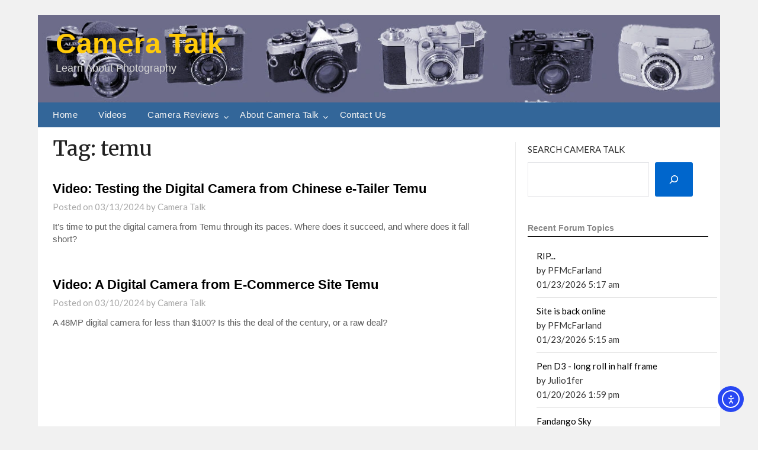

--- FILE ---
content_type: text/html; charset=utf-8
request_url: https://www.google.com/recaptcha/api2/aframe
body_size: 270
content:
<!DOCTYPE HTML><html><head><meta http-equiv="content-type" content="text/html; charset=UTF-8"></head><body><script nonce="J8YHTKkB3vP1RJpeZw_wBA">/** Anti-fraud and anti-abuse applications only. See google.com/recaptcha */ try{var clients={'sodar':'https://pagead2.googlesyndication.com/pagead/sodar?'};window.addEventListener("message",function(a){try{if(a.source===window.parent){var b=JSON.parse(a.data);var c=clients[b['id']];if(c){var d=document.createElement('img');d.src=c+b['params']+'&rc='+(localStorage.getItem("rc::a")?sessionStorage.getItem("rc::b"):"");window.document.body.appendChild(d);sessionStorage.setItem("rc::e",parseInt(sessionStorage.getItem("rc::e")||0)+1);localStorage.setItem("rc::h",'1769382504489');}}}catch(b){}});window.parent.postMessage("_grecaptcha_ready", "*");}catch(b){}</script></body></html>